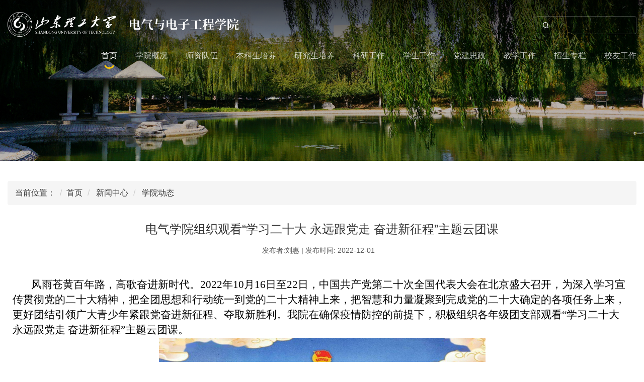

--- FILE ---
content_type: text/html
request_url: https://dz.sdut.edu.cn/2022/1201/c5877a477425/page.htm
body_size: 26078
content:
<!DOCTYPE html>
<html lang="en"  class="webplus-page"  >

<head>
    <meta charset="UTF-8">
    <meta http-equiv="X-UA-Compatible" content="IE=edge">
    <meta name="renderer" content="webkit">
    <meta name="viewport" content="width=device-width, initial-scale=1.0, user-scalable=no">
    <title>电气学院组织观看“学习二十大 永远跟党走 奋进新征程”主题云团课</title>

    <meta name="description" content="风雨苍黄百年路，高歌奋进新时代。2022年10月16日至22日，中国共产党第二十次全国代表大会在北京盛大召开，为深入学习宣传贯彻党的二十大精神，把全团思想和行动统一到党的二十大精神上来，把智慧和力量凝聚到完成党的二十大确定的各项任务上来，更好团结引领广大青少年紧跟党奋进新征程、夺取新胜利。我院在确保疫情防控的前提下，积极组织各年级团支部观看“学习二十大 永远跟党走 奋进新征程”主题云团课。壹·非凡十年谱华章  十年流光匆匆过，岁月不负赶路人。此章节张院士带领我们回顾了数字视频里发展的十年。古有司南指明方向，烟火绚烂于空；今有“嫦娥五号”九天揽月，“奋斗者号”深潜海底；看复兴号穿过滚滚麦浪，望跨海大桥交通网横跨大江南北。我国在这十年中飞速发展，无论是经济还是国际影响力都在不断增强，人民步入小康，过上了幸福的生活，中国也在用实际行动影响着世界，向世界展现了我泱泱大国人民的智慧与拼搏。贰·思想之旗领航向“实践告诉我们，中国共产党为什么能，中国特色社会主义为什么好，归根到底是马克思主义行，是中国化时代化的马克思主义行。拥有马克思主义科学理论指导是我们党坚定信仰信念、把握历史主动的根本所在。”我" />

<link type="text/css" href="/_css/_system/system.css" rel="stylesheet"/>
<link type="text/css" href="/_js/_portletPlugs/datepicker/css/datepicker.css" rel="stylesheet" />
<link type="text/css" href="/_js/_portletPlugs/simpleNews/css/simplenews.css" rel="stylesheet" />

<script language="javascript" src="/_js/sudy-jquery-autoload.js" jquery-src="/_js/jquery-2.x.min.js" sudy-wp-context="" sudy-wp-siteId="114"></script>
<script language="javascript" src="/_js/jquery-migrate.min.js"></script>
<script language="javascript" src="/_js2/loadStyle.js" sys-path="/_upload/site/1/style/53/53.css"  site-path="/_upload/site/00/72/114/style/210/210.css" ></script>
<script language="javascript" src="/_js2/grayscale.js"   ></script>
<script language="javascript" src="/_js/jquery.sudy.wp.visitcount.js"></script>
<script type="text/javascript" src="/_js/_portletPlugs/wp_photos/layer/layer.min.js"></script>
<script type="text/javascript" src="/_js/_portletPlugs/datepicker/js/jquery.datepicker.js"></script>
<script type="text/javascript" src="/_js/_portletPlugs/datepicker/js/datepicker_lang_HK.js"></script>
<link rel="stylesheet" href="/_upload/tpl/09/3c/2364/template2364/./lib/bootstrap/3.3.7/css/bootstrap.min.css">
    <link rel="stylesheet" href="/_upload/tpl/09/3c/2364/template2364/./lib/swiper/swiper.min.css">
    <link rel="stylesheet" href="/_upload/tpl/09/3c/2364/template2364/./lib/remix/remixicon.css">
    <link rel="stylesheet" href="/_upload/tpl/09/3c/2364/template2364/./assets/style/style.min.css">
    <link rel="stylesheet" href="/_upload/tpl/09/3c/2364/template2364/./style.css">

    <!--[if lt IE 9]>
      <script src="https://cdn.jsdelivr.net/npm/html5shiv@3.7.3/dist/html5shiv.min.js"></script>
      <script src="https://cdn.jsdelivr.net/npm/respond.js@1.4.2/dest/respond.min.js"></script>
    <![endif]-->
</head>

<body>
    <div id="app">
        <div class="layout">
            <div class="layout-header">
                <div class="layout-header-scrollbar nofixed" data-spy="affix" data-offset-top="400">
                    <div class="container">
                        <div class="layout-header-top">
                            <img class="logo" src="/_upload/tpl/09/3c/2364/template2364/assets/img/logo.png" />
                            <div class="searchbar">
							   <div frag="窗口81" portletmode="search">
										<form method="post" action="/_web/_search/api/search/new.rst?locale=zh_CN&request_locale=zh_CN&_p=YXM9MTE0JnQ9MjM2NCZkPTc4NDEmcD0zJmY9NDIwNCZhPTAmbT1TTiZ8Ym5uQ29sdW1uVmlydHVhbE5hbWU9NDIwNCY_" target="_blank">
     <div class="input-group">
        <span class="input-group-addon">
         <i class="ri-search-line"></i>
       </span>
       <input  id="keyword" name="keyword"  type="search" class="form-control">
    </div>
</form>
<script>
    $(document).ready(function() {
        $("#beginTime").datepicker({picker: "<span class='datepicker'></span>"});
        $("#endTime").datepicker({picker: "<span class='datepicker'></span>"});
    });
</script>

                                </div>
                            </div>
                        </div>
                        <nav class="navbar">
                            <div class="navbar-header">
                                <a href="javascript:;" class="navbar-toggle collapsed" data-toggle="collapse"
                                    data-target="#navbar-collapse">
                                    <i class="ri-menu-fill"></i>
                                </a>
                            </div>
                            <div class="collapse navbar-collapse" id="navbar-collapse">
                                <ul class="nav navbar-nav">
                                    <li class="active"><a href="http://dz.sdut.edu.cn">首页</a></li>
                                    <li>
                                    <a href="http://dz.sdut.edu.cn/4542/list.htm" data-toggle="dropdown">学院概况</a>
                                     <ul class="dropdown-menu">
                                        <li><a href="http://dz.sdut.edu.cn/4588/list.htm">学院简介</a></li>
                                        <li><a href="http://dz.sdut.edu.cn/4590/list.htm">机构设置</a></li>
                                        <li><a href="http://dz.sdut.edu.cn/4589/list.htm">专业介绍</a></li>
										<li><a href="http://dz.sdut.edu.cn/4591/list.htm">班子成员</a></li>
                                     </ul>
									</li>
									<li><a href="http://dz.sdut.edu.cn/4543/list.htm" data-toggle="dropdown">师资队伍</a>
										 <ul class="dropdown-menu">
											<li><a href="http://dz.sdut.edu.cn/4592/list.htm">师资概况</a></li>
											<li><a href="http://dz.sdut.edu.cn/jsmln/list.htm">教师名录</a></li>
										 </ul>    
									</li>
									<li><a href="http://dz.sdut.edu.cn/4546/list.htm" data-toggle="dropdown">本科生培养</a>
										 <ul class="dropdown-menu">
											<li><a href="http://dz.sdut.edu.cn/zsjh/list.htm">招生计划</a></li>
											<li><a href="http://dz.sdut.edu.cn/pyfa/list.htm">培养方案</a></li>
											<li><a href="http://dz.sdut.edu.cn/gcrz/list.htm">工程认证</a></li>
											<li><a href="http://dz.sdut.edu.cn/4604/list.htm">实验教学</a></li>
											<li><a href="http://dz.sdut.edu.cn/sysgl_6178/list.htm">实验室管理</a></li>
											<li><a href="http://dz.sdut.edu.cn/xzzq/list.htm">下载专区</a></li>
										 </ul>
									</li>
									<li><a href="http://dz.sdut.edu.cn/4545/list.htm" data-toggle="dropdown">研究生培养</a>
										 <ul class="dropdown-menu">
											<li><a href="http://dz.sdut.edu.cn/bszs/list.htm">博士招生</a></li>
											<li><a href="http://dz.sdut.edu.cn/bspyfa/list.htm">博士培养方案</a></li>
											<li><a href="http://dz.sdut.edu.cn/sszs/list.htm">硕士招生</a></li>
											<li><a href="http://dz.sdut.edu.cn/sspyfa/list.htm">硕士培养方案</a></li>
                                                                                        <li><a href="http://dz.sdut.edu.cn/4600/list.htm">导师介绍</a></li>
											<li><a href="http://dz.sdut.edu.cn/dqgcbshkyldz/list.htm">电气工程博士后科研流动站</a></li>
										 </ul>
									</li>
									<li><a href="http://dz.sdut.edu.cn/4544/list.htm" data-toggle="dropdown">科研工作</a>
										 <ul class="dropdown-menu">
										    <li><a href="http://dz.sdut.edu.cn/kydt/list.htm">科研动态</a></li>
											<li><a href="http://dz.sdut.edu.cn/4594/list.htm">学科平台</a></li>
											<li><a href="http://dz.sdut.edu.cn/4597/list.htm">学术成果</a></li>
										 </ul>
									</li>
									<li><a href="http://dz.sdut.edu.cn/4547/list.htm" data-toggle="dropdown">学生工作</a>
										 <ul class="dropdown-menu">
                                                                                         <li><a href="http://dz.sdut.edu.cn/yytb/list.htm">一页通办</a></li>
											<li><a href="http://dz.sdut.edu.cn/4605/list.htm">团学动态</a></li>
											<li><a href="http://dz.sdut.edu.cn/gzzd/list.htm">规章制度</a></li>
											<li><a href="http://dz.sdut.edu.cn/zpxx/list.htm">招聘信息</a></li>
										 </ul>
									</li>
									<li><a href="http://dz.sdut.edu.cn/4548/list.htm" data-toggle="dropdown">党建思政</a>
										 <ul class="dropdown-menu">
											<li><a href="http://dz.sdut.edu.cn/4613/list.htm">学习园地</a></li>
											<li><a href="http://dz.sdut.edu.cn/4614/list.htm">党建动态</a></li>
											<li><a href="http://dz.sdut.edu.cn/4615/list.htm">支部建设</a></li>
											<li><a href="http://dz.sdut.edu.cn/4616/list.htm">规章制度</a></li>
										 </ul>
								    </li>
									<li><a href="http://dz.sdut.edu.cn/jxgz/list.htm" data-toggle="dropdown">教学工作</a>
									    <ul class="dropdown-menu">
											<li><a href="http://dz.sdut.edu.cn/4552/list.htm">教务信息</a></li>
											<li><a href="http://dz.sdut.edu.cn/gzzd_10478/list.htm">规章制度</a></li>
											<li><a href="http://dz.sdut.edu.cn/5881/list.htm">教学资源</a></li>
										 </ul>
									</li>
									<li><a href="http://dz.sdut.edu.cn/zszl/list.htm">招生专栏</a></li>
									<li><a href="http://dz.sdut.edu.cn/xygz/list.htm">校友工作</a></li>
                                </ul>
                            </div>
                        </nav>
                    </div>
                </div>
                <div class="layout-page-jumbotron">
                    <img src="/_upload/tpl/09/3c/2364/template2364/assets/img/page-bg2.jpg" alt="">
                </div>
            </div>

            <div class="layout-page">
                <div class="container">
                    <div class="page-displayinfo">
                         <div frag="面板40">
							<div frag="窗口40" portletmode="simpleColumnAttri">
								
									<ol class="breadcrumb">
										<li class="breadcrumb-item">当前位置：</li>
										<li class="breadcrumb-item"><a href="/main.htm" target="_self">首页</a><span class='possplit'>&nbsp;&nbsp;</span><a href="/xwdt/list.htm" target="_self">新闻中心</a><span class='possplit'>&nbsp;&nbsp;</span><a href="/5877/list.htm" target="_self">学院动态</a></li>
									</ol>
								
							 </div>
						  </div>
						 
							<div frag="面板300">
								<div  frag="窗口300" portletmode="simpleArticleAttri">
											    <div class="article-title">电气学院组织观看“学习二十大 永远跟党走 奋进新征程”主题云团课</div>
												<div class="article-info"> <span>发布者:刘惠 | 发布时间: 2022-12-01</span> </div>
											    <div class="article">
														  <div class="read"><div class='wp_articlecontent'><p class="MsoNormal" style="text-indent:37px;line-height:28px;mso-pagination:widow-orphan;background:white;margin:0cm 10px 0px;"><span style="font-size:21px;font-family:仿宋;color:black;">风雨苍黄百年路，高歌奋进新时代。<span lang="EN-US">2022</span>年<span lang="EN-US">10</span>月<span lang="EN-US">16</span>日至<span lang="EN-US">22</span>日，中国共产党第二十次全国代表大会在北京盛大召开，为深入学习宣传贯彻党的二十大精神，把全团思想和行动统一到党的二十大精神上来，把智慧和力量凝聚到完成党的二十大确定的各项任务上来，更好团结引领广大青少年紧跟党奋进新征程、夺取新胜利。我院在确保疫情防控的前提下，积极组织各年级团支部观看“学习二十大 永远跟党走 奋进新征程”主题云团课。</span></p><p style="text-align:center;"><img data-layer="photo" src="/_upload/article/images/43/d4/0cfd491949dabd1c03b4a8b78782/2de0ee42-284f-4b6a-9825-901a8a43c044.png" original-src="/_upload/article/images/43/d4/0cfd491949dabd1c03b4a8b78782/2de0ee42-284f-4b6a-9825-901a8a43c044_d.png" style="float:none;" sudyfile-attr="{'title':'12.1.png'}" /></p><p class="MsoNormal" style="text-align:center;text-indent:37px;line-height:28px;mso-pagination:widow-orphan;background:white;text-align:center;margin:0cm 10px 0px;"><span style="font-size:21px;font-family:仿宋;color:black;">壹·非凡十年谱华章</span></p><p style="text-align:center;"><img data-layer="photo" src="/_upload/article/images/43/d4/0cfd491949dabd1c03b4a8b78782/e9d22a8e-35a1-43d5-8515-fab59751e442.png" style="float:none;" sudyfile-attr="{'title':'12.1...png'}" /></p><p style="text-align:center;"><img data-layer="photo" src="/_upload/article/images/43/d4/0cfd491949dabd1c03b4a8b78782/1faa8af2-b8e6-4674-bc6d-69ac784b8f88.png" style="float:none;" sudyfile-attr="{'title':'12.1..png'}" /></p><p><span style="font-family:仿宋;font-size:21px;background-color:white;text-indent:37px;">&nbsp; &nbsp; 十年流光匆匆过，岁月不负赶路人。此章节张院士带领我们回顾了数字视频里发展的十年。古有司南指明方向，烟火绚烂于空；今有“嫦娥五号”九天揽月，“奋斗者号”深潜海底；看复兴号穿过滚滚麦浪，望跨海大桥交通网横跨大江南北。我国在这十年中飞速发展，无论是经济还是国际影响力都在不断增强，人民步入小康，过上了幸福的生活，中国也在用实际行动影响着世界，向世界展现了我泱泱大国人民的智慧与拼搏。</span></p><p class="MsoNormal" style="text-align:center;text-indent:37px;line-height:28px;mso-pagination:widow-orphan;background:white;text-align:center;margin:0cm 10px 0px;"><span style="font-size:21px;font-family:仿宋;color:black;">贰·思想之旗领航向</span></p><p style="text-align:center;"><img data-layer="photo" src="/_upload/article/images/43/d4/0cfd491949dabd1c03b4a8b78782/72a1d117-4dd0-476e-8fec-999bd1507358.png" style="float:none;" sudyfile-attr="{'title':'12.1.....png'}" /></p><p style="text-align:center;"><img data-layer="photo" src="/_upload/article/images/43/d4/0cfd491949dabd1c03b4a8b78782/f2077b7d-9e2c-45ae-b69d-92779a824485.png" style="float:none;" sudyfile-attr="{'title':'12.1....png'}" /></p><p class="MsoNormal" style="text-indent:37px;line-height:28px;mso-pagination:widow-orphan;background:white;margin:0cm 10px 0px;"><span style="font-size:21px;font-family:仿宋;color:black;">“实践告诉我们，中国共产党为什么能，中国特色社会主义为什么好，归根到底是马克思主义行，是中国化时代化的马克思主义行。拥有马克思主义科学理论指导是我们党坚定信仰信念、把握历史主动的根本所在。”我们始终要以马克思主义为指导思想，以党的二十大为指引，走中国式现代化道路。</span></p><p class="MsoNormal" style="text-align:center;text-indent:37px;line-height:28px;mso-pagination:widow-orphan;background:white;text-align:center;margin:0cm 10px 0px;"><span style="font-size:21px;font-family:仿宋;color:black;">叁·人间正道开新篇</span></p><p style="text-align:center;"><img data-layer="photo" src="/_upload/article/images/43/d4/0cfd491949dabd1c03b4a8b78782/08da683e-9d0f-4f30-a9ad-6bf0c1087d83.png" style="float:none;" sudyfile-attr="{'title':'12.1.......png'}" /></p><p style="text-align:center;"><img data-layer="photo" src="/_upload/article/images/43/d4/0cfd491949dabd1c03b4a8b78782/c534b67b-a534-407e-b0b3-8f2e2663cbf8.png" style="float:none;" sudyfile-attr="{'title':'12.1......png'}" /></p><p class="MsoNormal" style="text-indent:37px;line-height:28px;background:white;text-align:left;margin:0cm 10px 0px;"><span style="font-family:仿宋;font-size:21px;">“舵稳当奋楫，风紧好扬帆”辛教授强调了我们要乘“中国式现代化”之舟，掌“中国特色社会主义”之舵，驶向“中华民族伟大复兴”之未来，莫过于改天换地，新旧交替。广大青年在中国共产党的路线方针政策指引下，同全国人民一道，踏上实施社会主义改造、建立社会主义制度、探索社会主义道路的具有光明前景的新征程。</span><br /></p><p class="MsoNormal" style="text-align:center;text-indent:37px;line-height:28px;mso-pagination:widow-orphan;background:white;text-align:center;margin:0cm 10px 0px;"><span style="font-size:21px;font-family:仿宋;color:black;">肆·初心砥砺天地间</span></p><p style="text-align:center;"><img data-layer="photo" src="/_upload/article/images/43/d4/0cfd491949dabd1c03b4a8b78782/8f5ac395-c186-4727-af80-49b95f703697.png" style="float:none;" sudyfile-attr="{'title':'12.1.........png'}" /></p><p style="text-align:center;"><img data-layer="photo" src="/_upload/article/images/43/d4/0cfd491949dabd1c03b4a8b78782/04d86cb9-9c68-442d-a3dd-ae2c57af8f3a.png" style="float:none;" sudyfile-attr="{'title':'12.1........png'}" /></p><p class="MsoNormal" style="text-indent:37px;line-height:28px;mso-pagination:widow-orphan;background:white;margin:0cm 10px 0px;"><span style="font-size:21px;font-family:仿宋;color:black;">“时代在呼唤着我们，人民期待着我们，唯有矢志不渝、笃行不怠，才能不负时代、不负人民。”心有所信，方能行远。辛教授带我们沉浸式体验党自我革命的这十年这十年，从严治党，永远在路上。近年来，党始终以“为中国人民谋幸福、为中华民族谋复兴”作为初心与使命，全面从严治党，贯彻“与反腐败斗争到底”的制度，反腐脚步将持续加快不停歇，带领全党全国人民砥砺奋进、接续奋斗，全面建成小康社会，开启全面建设社会主义现代化国家新征程，引领中华民族稳步走向伟大复兴。永远在路上！永远在路上！期待下一个十年！</span></p><p class="MsoNormal" style="text-align:center;text-indent:37px;line-height:28px;mso-pagination:widow-orphan;background:white;text-align:center;margin:0cm 10px 0px;"><span style="font-size:21px;font-family:仿宋;color:black;">伍·团结奋斗正当时</span></p><p style="text-align:center;"><img data-layer="photo" src="/_upload/article/images/43/d4/0cfd491949dabd1c03b4a8b78782/ee10ce76-b399-4035-9a33-1384f48459f9.png" style="float:none;" sudyfile-attr="{'title':'12.1..........png'}" /></p><p style="text-align:center;"><img data-layer="photo" src="/_upload/article/images/43/d4/0cfd491949dabd1c03b4a8b78782/34121aa1-9aec-4d0c-92fc-6e916a93fa73.png" style="float:none;" sudyfile-attr="{'title':'12.1...........png'}" /></p><p class="MsoNormal" style="text-indent:37px;line-height:28px;mso-pagination:widow-orphan;background:white;margin:0cm 10px 0px;"><span style="font-size:21px;font-family:仿宋;color:black;">“中国的未来属于青年，世界的未来也属于青年”。当代中国青年生逢其时，施展才干的舞台无比广阔，实现梦想的前景无比光明。广大青年，要作出我们这一代人的贡献，要坚定不移听党话、跟党走，怀抱梦想又脚踏实地，敢想敢为，善作善成，让青春全面建设社会主义现代化国家的火热实践中绽放绚丽之花！“吾愿吾亲爱之青年，生于青春死于青春。生于少年死于少年也。进前而勿顾后，背黑暗而向光明。为世界进文明，为人类造幸福。”长江后浪推前浪，一代更比一代强。后浪奔涌，未来可期，我们目光如炬，脚步铿锵，迎着新时代的号角，踏上星辰大海的征途，把青春奋斗融入党和人民的事业。</span></p><p class="MsoNormal" style="text-indent:37px;line-height:28px;mso-pagination:widow-orphan;background:white;margin:0cm 10px 0px;"><span style="font-size:21px;font-family:仿宋;color:black;">此次云团课使得各团支部的每一位成员收获颇丰，不仅系统学习了党的二十大传达的理念与精神，更让热爱祖国的种子深深的扎根于每位团支部成员的心底，立志争做有理想、敢担当，能吃苦、肯奋斗的新时代好青年！（王筱涵）</span></p></div></div>
												</div>
								</div>
							</div>
                   </div>
                </div>
            </div>

            <div class="layout-footer">
                <div class="layout-footer-logo">
                    <img src="/_upload/tpl/09/3c/2364/template2364/assets/img/sdut.png" alt="">
                </div>
                <div class="container">
                    <div class="layout-footer-nav">
                        <li><a href="http://dz.sdut.edu.cn/4542/list.htm">学院概况</a></li>
                        <li><a href="http://dz.sdut.edu.cn/4543/list.htm">师资队伍</a></li>
                        <li><a href="http://dz.sdut.edu.cn/4544/list.htm">本科生培养</a></li>
                        <li><a href="http://dz.sdut.edu.cn/4545/list.htm">研究生培养</a></li>
                        <li><a href="http://dz.sdut.edu.cn/4544/list.htm">学科科研</a></li>
                        <li><a href="http://dz.sdut.edu.cn/4547/list.htm">学生工作</a></li>
                        <li><a href="http://dz.sdut.edu.cn/4548/list.htm">党建思政</a></li>
                        <li><a href="http://dz.sdut.edu.cn/5881/list.htm">教学资源</a></li>
                        <li><a href="http://dz.sdut.edu.cn/zszl/list.htm">招生专栏</a></li>
                        <li><a href="http://dz.sdut.edu.cn/xygz/list.htm">校友工作</a></li>
                    </div>
                    <div class="layout-footer-content">
                        <div class="row">
                            <div class="col-sm-6">
                                <div class="layout-footer-contact">
                                    <div class="contact-zszx">
                                        <i class="ri-phone-fill"></i>
                                        <span>招生咨询</span>
                                        <h4>0533-2781041 / 0533-2781262</h4>
                                    </div>
                                    <div class="contact-address">
                                        <li>
                                            <i class="ri-map-pin-fill"></i>
                                            <p>地址<br />山东省淄博市张店区新村西路266号</p>
                                        </li>
                                        <li>
                                            <i class="ri-phone-fill"></i>
                                            <p>电话<br />0533-2781041</p>
                                        </li>
                                    </div>
                                </div>
                            </div>
                            <div class="col-sm-6">
                                <div class="layout-footer-extra">
                                    <div class="footer-extra">
                                        <a href="javascript:void(0)">
                                            <i class="ri-wechat-fill"></i>
                                            <div class="share-content">
                                                <img src="/_upload/tpl/09/3c/2364/template2364/assets/img/wechat-qrcode.jpg" alt="">
                                            </div>
                                        </a>
                                        <a href="javascript:void(0)">
                                            <i class="ri-weibo-fill"></i>
                                            <div class="share-content">
                                                <img src="/_upload/tpl/09/3c/2364/template2364/assets/img/douyin-qrcode.jpg" alt="">
                                            </div>
                                        </a>
                                        
										<select class="form-control" onChange="window.location=this.value;">
											<option value="1">--友情链接--</option>
											<option value="https://www.sdut.edu.cn/">山东理工大学</option>
											<option value="https://jwch.sdut.edu.cn/">教务处</option>
											<option value="https://yjsh.sdut.edu.cn/">研究生院</option>
										</select>
                                    </div>
                                    <div class="copyright">Copyright © 山东理工大学 电气与电子工程学院 All Rights Reserved</div>
                                </div>
                            </div>
                        </div>
                    </div>
                </div>
            </div>
        </div>
    </div>
    <script src="/_upload/tpl/09/3c/2364/template2364/./lib/bootstrap/3.3.7/js/bootstrap.min.js"></script>
    <script src="/_upload/tpl/09/3c/2364/template2364/./lib/swiper/swiper.min.js"></script>
</body>

</html>
 <img src="/_visitcount?siteId=114&type=3&articleId=477425" style="display:none" width="0" height="0"/>

--- FILE ---
content_type: text/css
request_url: https://dz.sdut.edu.cn/_upload/tpl/09/3c/2364/template2364/assets/style/style.min.css
body_size: 17918
content:
html{font-size:20px}body{font-family:-apple-system,BlinkMacSystemFont,'Segoe UI',Roboto,'Helvetica Neue',Arial,'Noto Sans',sans-serif,'Apple Color Emoji','Segoe UI Emoji','Segoe UI Symbol','Noto Color Emoji';font-weight:normal;font-size:.7rem;line-height:1.5715;font-variant-numeric:tabular-nums;overflow-x:hidden}.overflow{overflow:hidden}a{color:rgba(0,0,0,0.85);text-decoration:none;transition:all .2s ease}a:hover{text-decoration:none;color:#1F6CE6}.more{color:#1F6CE6}.more::after{content:"\EA6C";font-family:remixicon !important;font-style:normal;-webkit-font-smoothing:antialiased;vertical-align:-2px;margin-left:4px}.h1,.h2,.h3,.h4,.h5,.h6,h1,h2,h3,h4,h5,h6,p,ul{padding:0;margin:0;line-height:inherit}:focus{outline:none;text-decoration:none}[class*='ri-']{vertical-align:-2px}img{max-width:100%}input:focus{outline:none;box-shadow:none}.container{position:relative}@media (min-width:1200px){.container{width:1280px}}.date{color:rgba(0,0,0,0.65)}.date::before{content:"\F20F";font-family:remixicon !important;font-style:normal;-webkit-font-smoothing:antialiased;vertical-align:-2px;margin-right:4px;color:#1F6CE6}.date.invert{color:rgba(255,255,255,0.65)}.date.invert::before{color:white}.pagination>li>a{border-color:transparent;color:rgba(0,0,0,0.85);border-radius:4px;margin-right:4px}.pagination>li.active>a{color:#1F6CE6;background:transparent;border-color:#1F6CE6}.layout-header{position:relative}.layout-header-scrollbar{position:fixed;z-index:50;top:0;width:100%;background:linear-gradient(to bottom, rgba(0,0,0,0.65), transparent);transition:all .3s}.layout-header-scrollbar.affix{background:linear-gradient(to bottom, rgba(0,0,0,0.85), #1F6CE6)}.layout-header-scrollbar.nofixed{position:absolute}.layout-header-top{padding:24px 0}.layout-header-top::after{content:'';display:block;clear:both}.layout-header-top .logo{float:left;width:460px}.layout-header-top .searchbar{float:right;width:200px;margin:8px 0;border:1px solid rgba(255,255,255,0.25);border-radius:4px}.layout-header-top .searchbar .input-group-addon{border:none;background:none;color:white}.layout-header-top .searchbar .form-control{border:none;background:none;padding-left:0;color:white}.layout-header-top .searchbar .form-control:focus{box-shadow:none}.layout-header .navbar{margin-bottom:0;border-radius:0;border:none}.layout-header .navbar-collapse{padding:0}.layout-header .navbar .nav{margin:0;float:none;text-align:right}.layout-header .navbar .nav .open>a{color:white;background:none !important}.layout-header .navbar .nav>li{position:relative;display:inline-block;float:none;margin-left:32px}.layout-header .navbar .nav>li>a{padding:0;color:rgba(255,255,255,0.75)}.layout-header .navbar .nav>li>a:hover,.layout-header .navbar .nav>li>a:focus{color:white;background:none !important;border:none;outline:none}.layout-header .navbar .nav>li.active a{color:white}.layout-header .navbar .nav>li.active::after{content:'';position:absolute;width:20px;height:8px;background-image:url("data:image/svg+xml,%3Csvg xmlns='http://www.w3.org/2000/svg' width='20.056' height='7.528' viewBox='0 0 20.056 7.528'%3E%3Cpath d='M0,0S2.122,4,8,4s8-4,8-4' transform='translate%282.028 2.028%29' fill='none' stroke='%23ffc800' stroke-linecap='round' stroke-width='3'/%3E%3C/svg%3E");background-position:center;background-repeat:no-repeat;background-size:100%;bottom:-16px;left:50%;transform:translateX(-50%)}.layout-header .navbar .nav>li .dropdown-menu{border:none;padding:4px 0;margin:16px 0 0;border-radius:0}.layout-header .navbar .nav>li .dropdown-menu>li>a{padding:8px 16px}.layout-header .navbar .nav>li .dropdown-menu>li>a:hover{background:#1F6CE6;color:white}.layout-header-swiper .swiper{height:600px}.layout-header-swiper .swiper img{display:block;width:100%;height:600px;object-fit:cover}.layout-header-swiper .swiper-pagination{width:1260px;left:0;right:0;bottom:64px;margin:auto;text-align:left;color:white;font-family:monospace;font-size:24px}.layout-header-swiper .swiper-pagination-current{font-size:32px}.swiper{overflow:hidden}.layout-content-news{background:#f5f5f5;padding-bottom:24px}.layout-content-grid{position:relative;top:-40px;z-index:2;background:linear-gradient(to bottom,#f4f8fe,white);box-shadow:0 8px 24px rgba(0,0,0,0.05)}.layout-content-grid a{display:block;padding:32px 0;text-align:center;color:rgba(0,0,0,0.85)}.layout-content-grid a i{display:block;font-size:40px;color:#1F6CE6;line-height:1.25}.layout-content-grid a p{font-size:12px;text-transform:uppercase;color:rgba(0,0,0,0.45)}.layout-content-grid a:hover{background:#1F6CE6}.layout-content-grid a:hover i,.layout-content-grid a:hover span,.layout-content-grid a:hover p{color:white}.news-information-title{line-height:1;margin-bottom:25px}.news-information-title::after{content:'';display:block;clear:both}.news-information-title i{float:left;font-size:30px;color:#1F6CE6;margin-right:8px;margin-top:-2px}.news-information-title span{font-size:24px;font-weight:500}.news-information-title .more{float:right}.more{display:inline-block;width:160px;background:#1F6CE6;color:white;padding:9px 16px}.more::after{float:right}.more:hover{background:#1a5cc4;color:white}.news-information-swiper{position:relative}.news-information-swiper-imgs{position:relative;width:100%;height:380px;overflow:hidden;margin-bottom:14px}.news-information-swiper-imgs::after{content:'';position:absolute;z-index:1;width:100%;bottom:0;left:0;height:56px;background:linear-gradient(to top,rgba(0,0,0,0.25),transparent)}.news-information-swiper-imgs img{display:block;width:100%;height:100%;object-fit:cover}.news-information-swiper-imgs .swiper-date{position:absolute;bottom:16px;right:16px;z-index:2;line-height:1;padding:8px;background:#1F6CE6;color:white;text-align:center}.news-information-swiper-imgs .swiper-date b{display:block;font-weight:normal;font-size:24px}.news-information-swiper-imgs .swiper-date span{font-size:12px}.news-information-swiper-content h4{overflow:hidden;text-overflow:ellipsis;white-space:nowrap;font-weight:normal}.news-information-swiper-content span{color:rgba(0,0,0,0.45);font-size:12px}.news-information-swiper-content p{overflow:hidden;text-overflow:ellipsis;display:-webkit-box;-webkit-line-clamp:2;-webkit-box-orient:vertical;margin-top:16px;color:rgba(0,0,0,0.65)}.news-information-swiper .swiper-control{position:absolute;top:340px;left:16px;z-index:2}.news-information-swiper .swiper-control::after{content:'';display:block;clear:both}.news-information-swiper .swiper-control>div{position:static;background:none;float:left;width:auto;height:auto;margin:0}.news-information-swiper .swiper-control .swiper-button-prev,.news-information-swiper .swiper-control .swiper-button-next{font-size:24px;color:white}.news-information-swiper .swiper-control .swiper-pagination{margin:6px}.news-information-swiper .swiper-control .swiper-pagination-bullet{margin:0 4px;background:white}.news-information-list{margin-bottom:38px}.news-information-list::after{content:'';display:block;clear:both}.news-information-list .news-information-date{float:left;width:110px;text-align:center;border-top:0px solid #d9d9d9;margin-top:10px;font-size:24px;color:#1F6CE6}.news-information-list .news-information-content{margin-left:120px;border-top:0px solid #d9d9d9}.news-information-list .news-information-content h4{overflow:hidden;text-overflow:ellipsis;display:-webkit-box;-webkit-line-clamp:2;-webkit-box-orient:vertical;font-weight:normal;font-size:16px;margin-bottom:8px}.news-information-list .news-information-content p{overflow:hidden;text-overflow:ellipsis;display:-webkit-box;-webkit-line-clamp:2;-webkit-box-orient:vertical}.layout-content-notice{margin:64px 0}.layout-content-notice .more{margin-top:40px}.layout-content-notice .notice-title,.layout-content-notice .party-title{line-height:1;margin-bottom:24px}.layout-content-notice .notice-title::before,.layout-content-notice .party-title::before{content:'';float:left;width:5px;height:24px;margin-right:12px;background:#1F6CE6}.layout-content-notice .notice-title span,.layout-content-notice .party-title span{font-size:24px;font-weight:500}.layout-content-notice .party-title::before{background:#ef2828}.layout-content-notice .party-content-featured{width:100%;height:200px;margin-bottom:26px;box-shadow:655px 0 0 #f5f5f5;overflow:hidden}.layout-content-notice .party-content-featured img{display:block;width:100%;height:100%;object-fit:cover;transition:all .3s}.layout-content-notice .party-content-featured:hover img{transform:scale(1.05)}.layout-content-notice .party-content ul{list-style:none}.layout-content-notice .party-content ul li{overflow:hidden;text-overflow:ellipsis;white-space:nowrap;margin-bottom:23px;line-height:1}.layout-content-notice .party-content ul li::after{content:'';display:block;clear:both}.layout-content-notice .party-content ul li span{float:left;border-right:1px solid #e8e8e8;padding-right:16px;font-size:16px;color:#ef2828}.layout-content-notice .party-content ul li a{margin-left:16px;font-size:14px}.notice-content{}.notice-content .nav-tabs{border:none;margin-bottom:32px}.notice-content .nav-tabs>li{margin:0;margin-right:24px}.notice-content .nav-tabs>li a{border:none;padding:8px 0;border-bottom:3px solid transparent}.notice-content .nav-tabs>li a:hover{background:none;color:#1F6CE6}.notice-content .nav-tabs>li a:focus{outline:none;background:none;color:#1F6CE6}.notice-content .nav-tabs>li.active>a{color:#1F6CE6;border-bottom-color:#1F6CE6}.notice-content .nav-tabs>li.active>a:focus,.notice-content .nav-tabs>li.active>a:hover{background:none;border:none;border-bottom:3px solid #1F6CE6}.notice-content-list{margin-bottom:16px}.notice-content-list::after{content:'';display:block;clear:both}.notice-content-list-date{background:#1F6CE6;text-align:center;line-height:1;float:left;border:1px solid #1F6CE6}.notice-content-list-date b{display:block;font-size:24px;font-weight:normal;color:white;padding:4px 0}.notice-content-list-date span{display:block;background:white;font-size:12px;color:#1F6CE6;line-height:20px;padding:0 4px}.notice-content-list h4{overflow:hidden;text-overflow:ellipsis;display:-webkit-box;-webkit-line-clamp:2;-webkit-box-orient:vertical;margin-left:80px;font-weight:normal;font-size:16px}.layout-content-works{background:#f5f5f5;padding:30px 0}.layout-content-works .main-tabs{border:none;margin-bottom:22px}.layout-content-works .main-tabs>li{margin:0;margin-right:40px}.layout-content-works .main-tabs>li a{border:none;padding:16px 0;border-bottom:3px solid transparent;background:none;font-size:20px;color:rgba(255,255,255,0.65);line-height:30px}.layout-content-works .main-tabs>li a:hover{background:none;color:white}.layout-content-works .main-tabs>li a:focus{outline:none;background:none;color:white}.layout-content-works .main-tabs>li.active>a{color:black;font-weight:bold;font-size:24px;border-bottom-color:#1F6CE6;line-height:24px}.layout-content-works .main-tabs>li.active>a:focus,.layout-content-works .main-tabs>li.active>a:hover{background:none;border:none;border-bottom:3px solid #ffc800}.layout-content-works .inner-tabs{border:none;margin-bottom:5px}.layout-content-works .inner-tabs>li{margin:0;margin-right:24px}.layout-content-works .inner-tabs>li a{padding:8px 0;border:none;background:none;color:rgba(0,0,0,0.45)}.layout-content-works .inner-tabs>li a:hover{background:none;color:black}.layout-content-works .inner-tabs>li a:focus{outline:none;background:none;color:white}.layout-content-works .inner-tabs>li.active>a{color:black}.layout-content-works .inner-tabs>li.active>a:focus,.layout-content-works .inner-tabs>li.active>a:hover{background:none;border:none}.works-tab-content .tab-pane>.more{position:absolute;top:0;right:15px}.works-list{color:black}.works-list-header{border-bottom:1px solid rgba(255,255,255,0.15);padding-bottom:12px;margin-bottom:12px}.works-list-header::after{content:'';display:block;clear:both}.works-list-header h4{margin-left:80px;font-size:16px;font-weight:normal}.works-list-header h4 a{color:white}.works-list-header h4 a:hover{opacity:.65}.works-list-date{float:left;text-align:center;line-height:1}.works-list-date b{display:block;font-size:32px;font-weight:normal}.works-list-date span{font-size:12px}.works-list-content{overflow:hidden;text-overflow:ellipsis;display:-webkit-box;-webkit-line-clamp:2;-webkit-box-orient:vertical;color:rgba(255,255,255,0.65)}.works-list .more{padding:0;background:none;width:auto;margin-top:24px;color:#ffc800}.works-list .more:hover{opacity:.65}.layout-content-special{padding:40px 0;background:#f5f5f5}.layout-content-special .special-item{transition:all .3s}.layout-content-special .special-item img{display:block;width:100%;height:150px;object-fit:cover}.layout-content-special .special-item:hover{transform:scale(1.05);box-shadow:0 16px 16px -8px rgba(0,0,0,0.25)}.layout-content-special .special-content{text-align:center;color:white;padding:20px 24px}.layout-content-special .special-content h4{font-weight:normal;font-size:16px;margin-bottom:4px}.layout-content-special .special-content .date{color:inherit}.layout-content-special .special-content .date::before{color:inherit}.layout-footer{background:#1F6CE6 url('../img/footer.jpg') no-repeat center / cover}.layout-footer-logo{padding:24px 0;text-align:center;background:rgba(0,0,0,0.25)}.layout-footer-logo img{height:56px}.layout-footer-nav{border-bottom:1px solid rgba(255,255,255,0.15)}.layout-footer-nav::after{content:'';display:block;clear:both}.layout-footer-nav li{float:left;width:10%;list-style:none;text-align:center;padding:16px 0}.layout-footer-nav li a{color:white}.layout-footer-nav li a:hover{opacity:.65}.layout-footer-content{padding:40px 0}.contact-zszx{font-size:16px;line-height:1;color:white}.contact-zszx i{font-size:18px}.contact-zszx span{font-size:14px;vertical-align:1px;margin-right:4px}.contact-zszx h4{display:inline}.contact-address{margin-top:40px}.contact-address li{list-style:none;color:white;display:inline-block;margin-right:24px}.contact-address li i{float:left;width:32px;height:32px;border-radius:50%;border:1px solid white;text-align:center;line-height:30px;font-size:16px}.contact-address li p{margin-left:48px}.footer-extra{text-align:right}.footer-extra::after{content:'';display:block;clear:both}.footer-extra a{position:relative;display:inline-block;color:white;margin-right:12px}.footer-extra a:hover i{background:white;color:#1F6CE6}.footer-extra a:hover .share-content{display:block}.footer-extra a i{display:block;width:32px;height:32px;border-radius:50%;border:1px solid white;text-align:center;line-height:30px;font-size:16px}.footer-extra a .share-content{position:absolute;bottom:100%;left:50%;transform:translate(-50%,-8px);width:120px;height:120px;display:none;padding:4px;background:white}.footer-extra a .share-content img{width:100%;height:100%;object-fit:cover;display:block}.footer-extra .form-control{float:right;width:200px;margin-left:16px;background:none;border:1px solid white;color:white;border-radius:0}.copyright{text-align:right;margin-top:44px;color:white}.layout-page-jumbotron{background:black;height:320px}.layout-page-jumbotron img{width:100%;height:100%;object-fit:cover;opacity:.75}.layout-page{padding:40px 0}.layout-page-sider{float:left;width:256px;position:relative;z-index:2;top:-120px}.layout-page-sider .sider-title{padding:0 24px;line-height:80px;height:80px;background:#1F6CE6;color:white;margin-bottom:16px;font-size:24px;font-weight:bold}.layout-page-sider .sider-list{list-style:none;border:0 solid #1F6CE6;border-width:0 0 1px 1px;padding-bottom:8px;margin-right:40px}.layout-page-sider .sider-list li a{display:block;padding:8px 16px}.layout-page-sider .sider-list li.active a{background:#dde9fb;color:#1F6CE6}.layout-page-content{margin-left:280px}.page-listcolumn::after{content:'';display:block;clear:both}.page-listcolumn .news-information-list{float:left;width:100%}.page-listcolumn .news-information-date,.page-listcolumn .news-information-content{border-top-color:#e8e8e8}.page-displayinfo{line-height:2;font-size:16px}.page-displayinfo p{margin-bottom:1em}.page-displayinfo .article-title{font-size:24px;font-weight:500;padding:4px 0}.page-displayinfo .article-info{color:rgba(0,0,0,0.65);margin-bottom:40px;font-size:14px}.page-displayinfo .article-info span{margin-right:1em}@media (max-width:960px){.navbar-toggle{background:white;right:-16px;margin:0;padding:8px 12px;border-radius:4px 0 0 4px}.layout-header-top .searchbar{width:auto;float:left;margin-right:64px;position:absolute;top:80px}.layout-header-scrollbar{position:relative;background:#1F6CE6}.layout-header .navbar-collapse{border:none}.layout-header .navbar .nav>li{display:block;text-align:center;margin:0}.layout-header .navbar .nav>li a{padding:10px 0}.layout-header .navbar .nav>li.active::after{display:none}.layout-header-swiper .swiper{position:relative;height:240px}.layout-header-swiper .swiper img{height:240px}.layout-header-swiper .swiper-pagination{bottom:auto;top:8px;left:8px}.news-information-swiper{margin-bottom:24px}.news-information-list .news-information-date{width:auto}.news-information-list .news-information-content{margin-left:88px}.news-information-list .news-information-content h4,.news-information-list .news-information-content p{-webkit-line-clamp:1;color:white}.layout-content-notice .col-sm-6{margin-bottom:40px}.layout-content-notice .col-sm-4,.layout-content-works .col-sm-4{margin-bottom:40px}.works-tab-content .tab-pane>.more{display:none}.layout-content-works .main-tabs>li{margin-right:26px}.works-list{margin-bottom:32px}.special-item{margin-bottom:24px}.contact-zszx h4{display:block;margin-top:8px}.layout-footer-extra{margin-top:40px}.layout-footer-nav{display:none}.footer-extra{text-align:center}.footer-extra .form-control{float:none;margin:8px auto}.copyright{text-align:center}.layout-page-sider{float:none;width:auto}.layout-page-sider .sider-list{margin-right:0}.layout-page-content{margin-left:0}.news-information-list2 li a{font-size:14px}}

--- FILE ---
content_type: text/css
request_url: https://dz.sdut.edu.cn/_upload/tpl/09/3c/2364/template2364/style.css
body_size: 11204
content:
/* 需要覆写到样式写在这里 */
.layout-header .navbar .nav>li>a{
   font-size:16px;}
.news-information-swiper-content h4 {text-align:center;}
.news-information-swiper-content p { text-indent:2em;}
.news-list--date{float:left;color:white;text-align:center;line-height:1.2;margin:5px 10px 10px 10px; padding:4px}
.news-list--date .dd{display:block;font-size:2.125rem;font-weight:500}
.news-list--date .mmyyyy{display:block;font-size:1rem;}
.page-displayinfo .article-title {text-align:center;}
.page-displayinfo .article-info {text-align:center;}
.layout-content-notice .party-content ul li a{
   font-size:18px;
   }
.layout-content-grid {
   top:0px;
   margin-top:40px;
   }
.news-information-date{
    border-top:0px solid #d9d9d9;padding-top:0px;font-size:24px;color:#1F6CE6; 
    border-right: #d9d9d9 1px dashed;
}

.news-information-list .news-information-content h4 {
    position: relative;
	font-size:18px;
	font-weight:bold;
	line-height:45px;
}
.news-information-list .news-information-content h4 a{
	color:#ffffff;
}
.news-information-list .news-information-content p{
    color:#ffffff;
}
.news-information-list2 li{ list-style-position: inside;position:relative;padding:12px 0;padding-right:96px;overflow:hidden;text-overflow:ellipsis;white-space:nowrap;color:rgba(0,0,0,0.85)}
.news-information-list2 li span{font-size:16px;position:absolute;right:0;opacity:.45}
.news-information-list2 li a{font-size:16px;transition: all .3s;}
.news-information-list2 li a:hover{ transform: translateX(8px); margin-left: 8px;color: #1F6CE6;}
.news-information-list2 li a::{
    content: '';
    position: absolute;
    left: 0;
    top: 22px;
    width: 8px;
    height: 8px;
    background: #444444;
    border-radius: 50%;
}
.news-information-list2 li a::before {
    display: none;
}
.info-list{ min-height:250px;}
.info-list li{position:relative; list-style-type:none; padding:12px 0;overflow:hidden;text-overflow:ellipsis;white-space:nowrap;color:rgba(0,0,0,0.85);}
.info-list li span{font-size:16px;position:absolute;right:0;opacity:.45}
.info-list li a{font-size:16px;color:inherit;border-left: 2px solid #1F6CE6; padding-left: 16px;}
.info-list li::marker{ border-left: 2px solid #1F6CE6;}
.info-list li a:hover{color:#1F6CE6;transition:0.36s;width: calc(100% - 6rem); }
.info-list li:nth-child(odd) { background: rgba(0,0,0,0.04);}
.list-column {
    padding: 8px;
    list-style: none;
}
.list-column li{list-style-position: inside;position:relative;margin-bottom: 24px;overflow:hidden;text-overflow:ellipsis;color:rgba(0,0,0,0.85)}
.list-column li span{font-size:16px;position:absolute;right:0;opacity:.45}
.list-column li a{font-size:16px;color:inherit}
.list-column li a:hover{transform: translateX(8px);transition:0.36s;width: calc(100% - 6rem);}
.list-column li a::{
    content: '';
    position: absolute;
    left: 0;
    top: 22px;
    width: 8px;
    height: 8px;
    background: #444444;
    border-radius: 50%;
}
.list-column li a::before {
    display: none;
}
.list-daoshi {
    width:100%;
	float: left;
}
.list-daoshi h4 {
    margin: 15px 0;
	font-size:18px;
	font-weight:bold;
	line-height:45px;
	color:#ffffff;
	background: #1F6CE6;
    padding: 10px 0 10px 30px;
}
.list-daoshi ul li {
    width: 14%;
    float: left;
    display: block;
    text-align: center;
    font-size: 16px;
    line-height: 36px;
	color:rgba(0,0,0,0.85);
}
.list-daoshi ul li a{
    color:rgba(0,0,0,0.85);
}
.list-daoshi ul li a:hover{ color: #1F6CE6;}
.list-leader ul li {
    list-style: none;
    float: left;
    display: block;
    font-size: 16px;
	margin-bottom:30px;
	transition: all .3s ease-in-out;
}
.list-leader li.on  {
    background:#f5f5f5;
}
.list-leader ul li:hover{ transform: translateX(5px); }
.leadLeft {
    padding: 20px 30px;
    border-right: 1px dotted #cccccc;
}
.leadMiddle {
    padding: 53px 32px 0 32px;
}
.leadRight {
    padding: 95px 30px 0 30px;
    box-sizing: border-box;
}
.leadPic {
   
}
.leadPic img{
    height:260px;
}

.leadTop {
    color: #1F6CE6;
    margin-bottom: 8px;
}
.leadTop h2, .leadTop span {
    font-weight:bold;
    display: inline-block;
}
.leadMiddle p{
	min-width:441px;
}
.gp-f16 {
    line-height: 35px;
    font-size: 16px;
}

.gp-fr {
    float: right;
}
.party-content-list-date{background:#ef2828;text-align:center;line-height:1;float:left;border:1px solid #ef2828}
.party-content-list-date b{display:block;font-size:24px;font-weight:normal;color:white;padding:4px 0}
.party-content-list-date span{display:block;background:white;font-size:12px;color:#ef2828;line-height:20px;padding:0 4px}
.party-content-list h4{overflow:hidden;text-overflow:ellipsis;display:-webkit-box;-webkit-line-clamp:2;-webkit-box-orient:vertical;margin-left:80px;font-weight:normal;font-size:16px}
.more { width:130px;}
.news-information-list { margin-top:60px;height:120px;margin-bottom:10px;background:#1F6CE6;}
.news-information-list .news-information-content {padding:10px;}
.college-news--main p {
    text-indent: 2em;
}
.notice-content .nav-tabs>li , .layout-content-works .inner-tabs>li{ font-size:16px;}
.student-work .news-list li{color:white;border-bottom-color:rgba(255,255,255,0.45)}.student-work .news-list li::marker{color:white}.student-work .news-list li a:hover{color:white;opacity:.65}
.footer-extra .form-control {
    background: #1F6CE6;
}
.quick-links{padding-left:15px}
.quick-links a{position:relative;display:block;margin-bottom:8px;overflow:hidden}
.quick-links a img {display: block;width: 100%;height: 88px;object-fit: cover;border-radius: 6px;}
.quick-links a::after{content:'';position:absolute;width:120px;height:100%;transform:skewX(35deg);background:rgba(255,255,255,0.35);left:150%;transition:all .3s ease-in}
.quick-links a:hover::after{width:400px;left:-100%;opacity:.1}
@media (min-width:1200px){
.shizi-content-list{margin-bottom:16px;padding: 0 30px;}
.shizi-content-list::after{content:'';display:block;clear:both}
.shizi-content-list-img{text-align:center;line-height:1;min-height:207px; height:207px; overflow: hidden}
.shizi-content-list h4{ width:100%; line-height:40px; display:-webkit-box;-webkit-line-clamp:2;-webkit-box-orient:vertical; text-align:center; font-weight:normal;font-size:16px}
.shizi-content-list-img img:hover{transform: scale(1.05);-ms-transform: scale(1.05);-moz-transform: scale(1.05);-webkit-transform: scale(1.05);-o-transform: scale(1.05);}
.daoshi-content-list{margin-bottom:16px;padding: 0 30px;}
.daoshi-content-list::after{content:'';display:block;clear:both}
.daoshi-content-list-img{text-align:center;line-height:1;min-height:207px; height:207px; overflow: hidden}
.daoshi-content-list h3{ width:100%; line-height:40px; display:-webkit-box;-webkit-line-clamp:2;-webkit-box-orient:vertical; text-align:center; font-weight:normal;font-size:16px}

}
@media (max-width:960px){
.shizi-content-list{margin-bottom:16px;padding: 0 30px;}
.shizi-content-list::after{content:'';display:block;clear:both}
.shizi-content-list-img{text-align:center;line-height:1;}
.shizi-content-list h4{ width:100%; line-height:40px; display:-webkit-box;-webkit-line-clamp:2;-webkit-box-orient:vertical; text-align:center; font-weight:normal;font-size:16px}
.daoshi-content-list{margin-bottom:16px;padding: 0 30px;}
.daoshi-content-list::after{content:'';display:block;clear:both}
.daoshi-content-list-img{text-align:center;line-height:1;}
.daoshi-content-list h3{ width:100%; line-height:40px; display:-webkit-box;-webkit-line-clamp:2;-webkit-box-orient:vertical; text-align:center; font-weight:normal;font-size:16px}

.leadLeft {
    padding: 20px 30px;
    border-right: 1px dotted #cccccc;
}
.leadMiddle {
    padding: 10px;
}
.leadRight {
    padding: 10px;
    box-sizing: border-box;
}
}
.news-list li {
    padding-right: 50px;
}
.page-header h3 {
  text-align:center;
}
.page-header p{
  text-align:center;
}
.display-info img {
    display: inline;
}
.possplit {
    background-image:none;
	display:inline;
	}
.possplit::before {
    padding: 0 5px 0 10px;
    color: #ccc;
    content: "/";
}
.breadcrumb-item a{
    color: #333;
}
.col_news_con{
	margin-top:0px;
}
.col_news_list {}
.col_news_list .wp_article_list li{ list-style:none; float:left;}
.col_news_list .wp_article_list .list_item { height:50px; line-height:50px; padding-right:15px;}  /**栏目新闻列表**/
.col_news_list .wp_article_list .list_item a { color:#666;}
.col_news_list .wp_article_list .list_item .Article_Index {display:block; height:50px; padding: 0 16px 0 0px;
	background: url(../../assets/arrow.png) center left no-repeat;    background-size: 16px; margin-top:0px;}  /**栏目新闻图标序号**/
.col_news_list .wp_entry,.col_news_list .wp_entry p { line-height:1.6; font-size:14px; color:#333; padding:10px;}
.col_news_list .wp_entry p { margin-bottom:10px;}
.col_news_list .wp_entry img { max-width:680px; _width:expression(this.width > 680 ? "680px" : this.width); }   /**列表页文章图片大小限制**/
.wp_paging li {
    height: 50px;
}
.list-group {
   background-color: #f6f6f6;
}
.wp_entry p {
    margin-bottom:0px;
}
.wp_article_list .list_item .Article_Title{
   opacity: 0.8;
   }
.wp_listcolumn { display:block; width:100%; border-top:0px solid #ddd; border-bottom:0px solid #fff;}
.wp_listcolumn .wp_column {display:block; width:100%; vertical-align: bottom;}
.wp_listcolumn .wp_column a { display:block; width:100%; background: none; font-size:15px; font-weight:normal; word-wrap:break-word;  text-align: left; border-bottom:none; border-top:none;}
.wp_listcolumn .wp_column a::after {
  content: '';
  position: absolute;
  height: 1px;
  left: 20px;
  right: 20px;
  bottom: -1px;
}
.wp_listcolumn .wp_column a:hover { background-color: #1F6CE6; color: #ffffff; background-image:none;}
.wp_listcolumn .wp_column a .column-name { display:inline-block; line-height:22px; padding: 5px 10px 5px 20px; font-size:15px;  cursor:pointer;}
.wp_listcolumn .wp_column a.selected {
  color: #ffffff;
  background:#1F6CE6;
}
.wp_listcolumn .wp_subcolumn .wp_column a {
    color: #555;
    font-size: 14px;
    border-bottom: 0px solid #aaa;
    border-top: none;
    background:none;
}
.wp_listcolumn .wp_subcolumn .wp_column a:hover { color:#ffffff; background-image:none; background-color: #1F6CE6;}
.wp_listcolumn .wp_subcolumn .wp_column a.selected { color:#ffffff; background-image:none;background-color: #1F6CE6;}
.wp_listcolumn .wp_subcolumn .wp_column a .column-name { line-height:20px; padding-left:30px;}
.wp_listcolumn{
	padding: 0;
}

.wp_listcolumn li {
	list-style: none;
	margin-bottom: 0px;
}
.wp_listcolumn li a {
	display: block;
	padding: 12px 24px;
	text-align: left;
	text-decoration: none;
	color: rgba(0, 0, 0, 0.56);
}

.wp_listcolumn li.active {
	border-right: 2px solid #0079C2;
	background-color: #0068b7;
}

.wp_listcolumn li.active a {
	color: #0079C2;
}

.wp_listcolumn li a:hover {
	background-color: #0068b7;
	color: #555555;
}